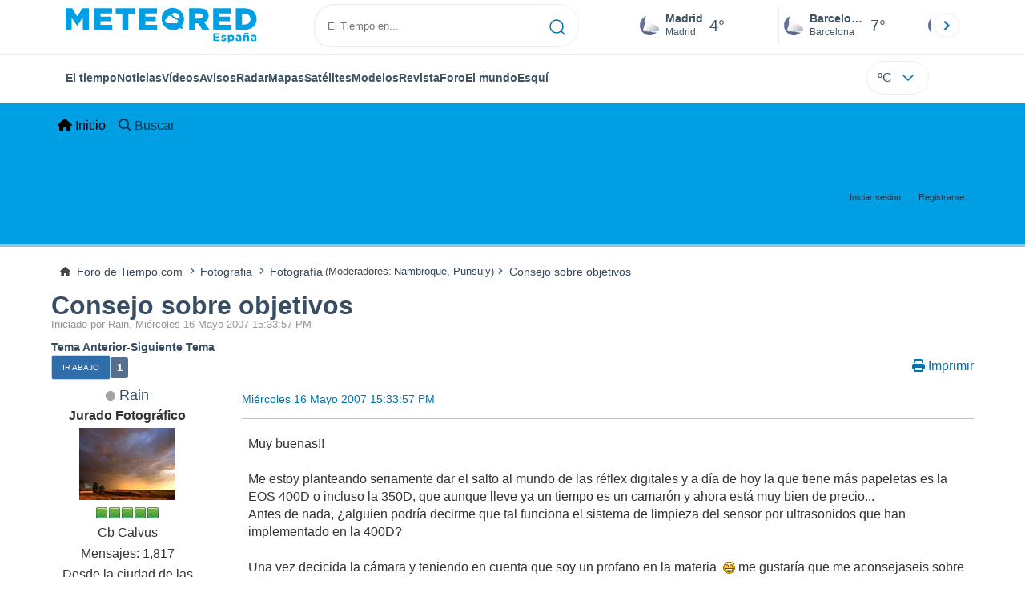

--- FILE ---
content_type: text/html; charset=UTF-8
request_url: https://foro.tiempo.com/consejo-sobre-objetivos-t70226.0.html
body_size: 11460
content:
<!DOCTYPE html>
<html lang="es-ES">
<head>
	<meta charset="UTF-8">
	<link rel="stylesheet" href="https://foro.tiempo.com/Themes/Reseller_v2.0.4/css/minified/48066df7ecb15b0225c89e38b5a31085.css?smf214_1764275936">
	<style>
	.postarea .bbc_img, .list_posts .bbc_img, .post .inner .bbc_img, form#reported_posts .bbc_img, #preview_body .bbc_img { max-width: min(100%,770px); }
	
	.postarea .bbc_img, .list_posts .bbc_img, .post .inner .bbc_img, form#reported_posts .bbc_img, #preview_body .bbc_img { max-height: 1200px; }
	
	</style>
	<script>
		var smf_theme_url = "https://foro.tiempo.com/Themes/Reseller_v2.0.4";
		var smf_default_theme_url = "https://foro.tiempo.com/Themes/default";
		var smf_images_url = "https://foro.tiempo.com/Themes/Reseller_v2.0.4/images";
		var smf_smileys_url = "https://foro.tiempo.com/Smileys";
		var smf_smiley_sets = "default,classic,ACinBlack,Android_smileys_1,bbph,BlueSmileyAnimation_2,fugue,aaron,akyhne";
		var smf_smiley_sets_default = "classic";
		var smf_avatars_url = "https://foro.tiempo.com/avatars";
		var smf_scripturl = "https://foro.tiempo.com/index.php?PHPSESSID=9b06c2c57c5d66d9666f2fd0640063d9&amp;";
		var smf_iso_case_folding = false;
		var smf_charset = "UTF-8";
		var smf_session_id = "995e57ade94f7fbba8b4674d17c59ea6";
		var smf_session_var = "c4ec000";
		var smf_member_id = 0;
		var ajax_notification_text = 'Cargando...';
		var help_popup_heading_text = '¿Estás algo perdido? Déjame explicarte:';
		var banned_text = 'Lo siento Visitante, tienes el acceso denegado a este foro!';
		var smf_txt_expand = 'Expandir';
		var smf_txt_shrink = 'Encoger';
		var smf_collapseAlt = 'Ocultar';
		var smf_expandAlt = 'Mostrar';
		var smf_quote_expand = false;
		var allow_xhjr_credentials = false;
		var smf_theme_id = 2;
		var smf_newsfader_time = 3000;
	</script>
	<script src="https://ajax.googleapis.com/ajax/libs/jquery/3.6.3/jquery.min.js"></script>
	<script src="https://foro.tiempo.com/Themes/default/scripts/jquery.sceditor.bbcode.min.js?smf214_1764275936"></script>
	<script src="https://foro.tiempo.com/Themes/Reseller_v2.0.4/scripts/minified/4c150af7242a9a9e1a662276eb81ea57.js?smf214_1764275936"></script>
	<script src="https://foro.tiempo.com/Themes/Reseller_v2.0.4/scripts/minified/5429b61b45423755b349d23c976a3d71.js?smf214_1764275936" defer></script>
	<script>
		var smf_smileys_url = 'https://foro.tiempo.com/Smileys/classic';
		var bbc_quote_from = 'Cita de';
		var bbc_quote = 'Citar';
		var bbc_search_on = 'en';
	var smf_you_sure ='¿Estás seguro de que quieres hacerlo?';
	</script>
    <link rel="icon" sizes="512x512" href="https://www.tiempo.com/img/icon/icon.png">
    <link rel="stylesheet" type="text/css" href="https://www.tiempo.com/css/v3/pc/sect/pages/foro/estilos.css" media="all" />
    <script type="text/javascript" src="https://www.tiempo.com/js/bundle/foro_v18_pc.js"></script>
	<title>Consejo sobre objetivos</title>
	<meta name="viewport" content="width=device-width, initial-scale=1">
	<meta property="og:site_name" content="Foro de Tiempo.com">
	<meta property="og:title" content="Consejo sobre objetivos">
	<meta property="og:url" content="https://foro.tiempo.com/consejo-sobre-objetivos-t70226.0.html">
	<meta property="og:description" content="Consejo sobre objetivos">
	<meta name="description" content="Consejo sobre objetivos">
	<meta name="theme-color" content="#000000">
	<link rel="canonical" href="https://foro.tiempo.com/consejo-sobre-objetivos-t70226.0.html">
	<link rel="help" href="https://foro.tiempo.com/index.php?PHPSESSID=9b06c2c57c5d66d9666f2fd0640063d9&amp;action=help">
	<link rel="contents" href="https://foro.tiempo.com/index.php?PHPSESSID=9b06c2c57c5d66d9666f2fd0640063d9&amp;">
	<link rel="search" href="https://foro.tiempo.com/index.php?PHPSESSID=9b06c2c57c5d66d9666f2fd0640063d9&amp;action=search">
	<link rel="alternate" type="application/rss+xml" title="Foro de Tiempo.com - RSS" href="https://foro.tiempo.com/index.php?PHPSESSID=9b06c2c57c5d66d9666f2fd0640063d9&amp;action=.xml;type=rss2;board=11">
	<link rel="alternate" type="application/atom+xml" title="Foro de Tiempo.com - Atom" href="https://foro.tiempo.com/index.php?PHPSESSID=9b06c2c57c5d66d9666f2fd0640063d9&amp;action=.xml;type=atom;board=11">
	<link rel="" href="https://foro.tiempo.com/fotografia-b11.0/"><style>.vv_special { display:none; }</style>
</head>
<body id="chrome" class="action_messageindex board_11">
<div id="footerfix"><header class="header" id="cabecera">
    <div class="line">
       <div class="container menu flex-r">
                <a class="header-logo" href="https://www.tiempo.com/" title="tiempo.com"><img class="type es" fetchpriority="high" src="https://www.tiempo.com/css/v3/svgs/logos/es.svg" alt="tiempo.com" width="" height=""></a>
                <div id="capaBuscador">
                    <form id="buscador" class="buscador">
                        <input id="search_pc" type="text" placeholder="El Tiempo en..." value="" autocomplete="off" tabindex="0">
                        <button type="button" aria-label="Searcher">
                            <svg xmlns="http://www.w3.org/2000/svg" width="20" height="20" fill="none"><path stroke="#0074AD" stroke-linecap="round" stroke-linejoin="round" stroke-width="1.5" d="m19 19-4.35-4.35M17 9c0 4.4183-3.5817 8-8 8s-8-3.5817-8-8 3.5817-8 8-8 8 3.5817 8 8Z"/></svg>                    </button>
                    </form>
                </div>

                <div class="ciudades-seleccionadas">
                    <span id="fav-carrusel-izq" class="icon arrow fav-carrusel-izq">
                        <svg xmlns="http://www.w3.org/2000/svg" width="24" height="24" fill="none"><g clip-path="url(#a)"><path fill="#0074AD" d="m13.9999 18 1.41-1.41-4.58-4.59 4.58-4.59-1.41-1.41-6 6 6 6Z"/></g><defs><clipPath id="a"><path fill="#fff" d="M24 24H0V0h24z"/></clipPath></defs></svg>
                    </span>
                    <span id="fav-carrusel-der" class="icon arrow fav-carrusel-der">
                            <svg xmlns="http://www.w3.org/2000/svg" width="24" height="24" fill="none"><g clip-path="url(#a)"><path fill="#0074AD" d="m10.0001 6-1.41 1.41L13.17 12l-4.58 4.59L10 18l6-6-6-6Z"/></g><defs><clipPath id="a"><path fill="#fff" d="M0 0h24v24H0z"/></clipPath></defs></svg>

                    </span>

                    <ul class="favoritos">
                                            </ul>
                </div>
            </div>
    </div>
    <div class="line">
     <div class="container navegacion flex-r">
            <nav class="nav center">
                <ul class="text-princ center blurred">
                    <li>
                        <a href="https://www.tiempo.com/" class="elemento-navegacion activo">El tiempo</a>
                    </li>

                                            <li>
                           <a href="https://www.tiempo.com/noticias/" class="elemento-navegacion ">Noticias</a>
                        </li>
                                                                <li>
                           <a href="https://www.tiempo.com/videos/" class="elemento-navegacion ">Vídeos</a>
                        </li>
                                                                <li>
                            <a href="https://www.tiempo.com/avisos-meteorologicos/" class="elemento-navegacion liA"><span id="alertLink">Avisos</span><span id="al-badge"></span></a>
                        </li>
                    
                                            <li>
                            <a href="https://www.tiempo.com/radar-espana-reflect.html" class="elemento-navegacion ">Radar</a>
                        </li>
                                        <li>
                        <a href="https://www.tiempo.com/mapas-meteorologicos/" class="elemento-navegacion ">Mapas</a>
                    </li>
                    <li>
                        <a href="https://www.tiempo.com/satelites/" class="elemento-navegacion liA"><span id="hurricanLink">Satélites</span><span id="hurr-badge"></span></a>
                    </li>
                    <li>
                        <a href="https://www.tiempo.com/modelos/" class="elemento-navegacion ">Modelos</a>
                    </li>

                                            <li>
                            <a href="https://www.tiempo.com/ram/" class="elemento-navegacion ">Revista</a>
                        </li>
                                                                <li>
                            <a href="https://foro.tiempo.com/" class="elemento-navegacion">Foro</a>
                        </li>
                                        <li>
                        <a href="https://www.tiempo.com/mundo.htm" class="elemento-navegacion ">El mundo</a>
                    </li>
                                        <li>
                        <a href="https://www.tiempo.com/esqui/" class="elemento-navegacion ">Esquí</a>
                    </li>
                                    </ul>

            </nav>
          <input class="unidades" id="unidades" type="checkbox">
          <label id="buttonSetting" for="unidades" class="with-login">
                    <span class="uTemp">ºC</span>
                    <span class="arrow"><svg xmlns="http://www.w3.org/2000/svg" width="24" height="24" fill="none"><path stroke="#0074AD" stroke-linecap="round" stroke-linejoin="round" stroke-width="1.5" d="m6 9 6 6 6-6"/></svg></span>
          </label>

                      <a class="login" id="loginUser"></a>
                 </div>
    </div>
</header>

<style>                     
             .row>*{width: unset;}
             .row {--bs-gutter-x: -0.5rem;}  
        </style>
	<nav id="mainNav" class="navbar navbar-expand-lg" aria-label="Menú Principal">
		<div class="content-wrapper">
			<span class="d-lg-none">
				<a class="navbar-brand" href="https://foro.tiempo.com/index.php?PHPSESSID=9b06c2c57c5d66d9666f2fd0640063d9&amp;">Menú Principal</a>
			</span>
			<button class="navbar-toggler" type="button" data-bs-toggle="collapse" data-bs-target="#mainNavbar" aria-controls="mainNavbar" aria-expanded="false" aria-label="Toggle Menu">
				<i class="fa-solid fa-bars"></i>
			</button>
			<div class="collapse navbar-collapse" id="mainNavbar">
				<ul class="navbar-nav">
					<li class="nav-item button_home">
						<a class="nav-link active" aria-current="page" href="https://foro.tiempo.com/index.php?PHPSESSID=9b06c2c57c5d66d9666f2fd0640063d9&amp;">
							<span class="main_icons home"></span>
							<span class="textmenu">
								Inicio
							</span>
							
						</a>
					</li>
					<li class="nav-item button_search">
						<a class="nav-link" href="https://foro.tiempo.com/index.php?PHPSESSID=9b06c2c57c5d66d9666f2fd0640063d9&amp;action=search">
							<span class="main_icons search"></span>
							<span class="textmenu">
								Buscar
							</span>
							
						</a>
					</li>
				</ul><!-- .navbar-nav -->
			</div>
		</div>
	</nav>
	<header id="header">
		<div class="content-wrapper">
			<h1 class="forumtitle">
				
			</h1>
		<div class="user_panel">
			<ul id="top_info">
				<li class="button_login">
					<a href="https://foro.tiempo.com/index.php?PHPSESSID=9b06c2c57c5d66d9666f2fd0640063d9&amp;action=login" class="" onclick="return reqOverlayDiv(this.href, 'Iniciar sesión', 'login');" title="Iniciar sesión">
						<span class="text-label">Iniciar sesión</span>
					</a>
				</li>
				<li class="button_signup">
					<a href="https://foro.tiempo.com/index.php?PHPSESSID=9b06c2c57c5d66d9666f2fd0640063d9&amp;action=signup" class="open" title="Registrarse">
						<span class="text-label">Registrarse</span>
					</a>
				</li>
			</ul>
			</div>
		</div><!-- .content-wrapper -->
	</header><!-- header -->
		<nav aria-label="Breadcrumb" class="navigate_section">
			<div class="content-wrapper">
				<ul>
					<li>
						<a href="https://foro.tiempo.com/index.php?PHPSESSID=9b06c2c57c5d66d9666f2fd0640063d9&amp;"><span>Foro de Tiempo.com</span></a>
					</li>
					<li>
						<span class="dividers"><i class="fa-solid fa-angle-right"></i></span>
						<a href="https://foro.tiempo.com/index.php?PHPSESSID=9b06c2c57c5d66d9666f2fd0640063d9&amp;#c8"><span>Fotografia</span></a>
					</li>
					<li>
						<span class="dividers"><i class="fa-solid fa-angle-right"></i></span>
						<a href="https://foro.tiempo.com/fotografia-b11.0/"><span>Fotografía</span></a> <span class="board_moderators">(Moderadores: <a href="https://foro.tiempo.com/index.php?PHPSESSID=9b06c2c57c5d66d9666f2fd0640063d9&amp;action=profile;u=597" title="Moderador del Foro">Nambroque</a>, <a href="https://foro.tiempo.com/index.php?PHPSESSID=9b06c2c57c5d66d9666f2fd0640063d9&amp;action=profile;u=3438" title="Moderador del Foro">Punsuly</a>)</span>
					</li>
					<li class="last">
						<span class="dividers"><i class="fa-solid fa-angle-right"></i></span>
						<a href="https://foro.tiempo.com/consejo-sobre-objetivos-t70226.0.html"><span>Consejo sobre objetivos</span></a>
					</li>
				</ul>
			</div>
		</nav><!-- .navigate_section -->
	<div class="content-wrapper">
		<div id="content_section">
			<div id="main_content_section">
		<div id="display_head">
			<h2 class="display_title">
		    	<span id="top_subject"><a href="https://foro.tiempo.com/consejo-sobre-objetivos-t70226.0.html">Consejo sobre objetivos</a></span>
			</h2>
			<p>Iniciado por Rain, Miércoles 16 Mayo 2007 15:33:57 PM</p>
			<span class="nextlinks"><a href="https://foro.tiempo.com/consejo-sobre-objetivos-t70226.0.html;prev_next=prev#new">Tema anterior</a> - <a href="https://foro.tiempo.com/consejo-sobre-objetivos-t70226.0.html;prev_next=next#new">Siguiente tema</a></span>
		</div><!-- #display_head -->
		
		<div class="pagesection top">
			<div class="pagelinks floatleft">
				<a href="#bot" class="button">Ir Abajo</a>
				<span class="pagination_container"><span class="pages">Páginas</span><span class="current_page">1</span> </span>
			</div>
			
		<ul class="buttonlist floatright">
			
			<li><a class="button_item_print" href="https://foro.tiempo.com/index.php?PHPSESSID=9b06c2c57c5d66d9666f2fd0640063d9&amp;action=printpage;topic=70226.0" rel="nofollow" aria-label="Imprimir" title="Imprimir">
					<span class="main_icons print"></span>
					<span class="text-label">Imprimir</span></a>
			</li>
		</ul>
		<div class="mobile_buttons floatright">
			<a class="button mobile_act">Acciones del Usuario</a>
			
		</div>
		</div>
		<div id="forumposts">
			<form action="https://foro.tiempo.com/index.php?PHPSESSID=9b06c2c57c5d66d9666f2fd0640063d9&amp;action=quickmod2;topic=70226.0" method="post" accept-charset="UTF-8" name="quickModForm" id="quickModForm" onsubmit="return oQuickModify.bInEditMode ? oQuickModify.modifySave('995e57ade94f7fbba8b4674d17c59ea6', 'c4ec000') : false">
				<div id="msg1405472">
					
					<div class="post_container">
						<div class="poster">
							<h4>
								<span class="off" title="Desconectado"></span>
								<a href="https://foro.tiempo.com/index.php?PHPSESSID=9b06c2c57c5d66d9666f2fd0640063d9&amp;action=profile;u=5078" title="Ver el perfil de Rain">Rain</a>
							</h4>
							<div class="membergroup">Jurado Fotográfico</div>
							<div class="avatar">
									<a href="https://foro.tiempo.com/index.php?PHPSESSID=9b06c2c57c5d66d9666f2fd0640063d9&amp;action=profile;u=5078"><img class="avatar" src="https://foro.tiempo.com/fotos/avatar_5078_1476294527.jpg" alt=""></a>
							</div>
							<div class="icons"><img src="https://foro.tiempo.com/Themes/Reseller_v2.0.4/images/membericons/iconmod.png" alt="*"><img src="https://foro.tiempo.com/Themes/Reseller_v2.0.4/images/membericons/iconmod.png" alt="*"><img src="https://foro.tiempo.com/Themes/Reseller_v2.0.4/images/membericons/iconmod.png" alt="*"><img src="https://foro.tiempo.com/Themes/Reseller_v2.0.4/images/membericons/iconmod.png" alt="*"><img src="https://foro.tiempo.com/Themes/Reseller_v2.0.4/images/membericons/iconmod.png" alt="*"></div>
							<div class="postgroup">Cb Calvus</div>
							<div class="postcount">Mensajes: 1,817</div>
							<div class="blurb">Desde la ciudad de las palmeras</div>
							<ol class="im_icons">
								<li class="custom cust_gender"><span class=" main_icons gender_0" title="Varón"></span></li>
							</ol>
							<div class="custom cust_loca">Ubicación: Elche</div>
							<div class="poster_ip">En línea</div>
						</div><!-- .poster -->
						<div class="postarea windowbg">
							<div class="keyinfo">
								<div id="subject_1405472" class="subject_title subject_hidden">
									<a href="https://foro.tiempo.com/index.php?PHPSESSID=9b06c2c57c5d66d9666f2fd0640063d9&amp;msg=1405472" rel="nofollow">Consejo sobre objetivos</a>
								</div>
								<div class="postinfo">
									<span class="messageicon"  style="position: absolute; z-index: -1;">
									<span class="date smalltext">
										<a href="https://foro.tiempo.com/index.php?PHPSESSID=9b06c2c57c5d66d9666f2fd0640063d9&amp;msg=1405472" rel="nofollow" title="Consejo sobre objetivos">Miércoles 16 Mayo 2007 15:33:57 PM</a>
									</span>
									<span class="smalltext modified" id="modified_1405472">
									</span>
							</div>
							
							<div id="msg_1405472_quick_mod"></div>
						</div><!-- .keyinfo -->
							<div class="post">
								<div class="inner" data-msgid="1405472" id="msg_1405472">
									Muy buenas!!<br /><br />Me estoy planteando seriamente dar el salto al mundo de las réflex digitales y a día de hoy la que tiene más papeletas es la EOS 400D o incluso la 350D, que aunque lleve ya un tiempo es un camarón y ahora está muy bien de precio...<br />Antes de nada, ¿alguien podría decirme que tal funciona el sistema de limpieza del sensor por ultrasonidos que han implementado en la 400D?<br /><br />Una vez decicida la cámara y teniendo en cuenta que soy un profano en la materia&nbsp; <img src="https://foro.tiempo.com/Smileys/classic/grin.gif" alt=";D" title="Sonreir" class="smiley"> me gustaría que me aconsejaseis sobre los objetivos que puedo ponerle.<br />De serie me vendría el 18-55 que aunque ya se que no es el mejor, ¿tiene una calidad decente? Es que he oido muchas cosas sobre este objetivo y en principio su rango focal es muy interesante.<br /><br />A parte de eso me interesaría mucho un gran angular y un tele que tampoco sea la releche, con un 200 mm o así estaría genial. En ambos casos no busco que sean los mejores del mercado, sino algo que de un resultado bueno y que no sea de los más caros, que mi economía es muy modesta&nbsp; <img src="https://foro.tiempo.com/Smileys/classic/tongue.gif" alt="&#58;P" title="Lengua" class="smiley"><br />Y por supuesto algún filtro para acompañar, fundamentalmente un polarizador y no se si alguno más....<br /><br />Por todo esto os pido consejo a los expertos&nbsp; <img src="https://foro.tiempo.com/Smileys/classic/wink.gif" alt=";&#41;" title="Guiñar" class="smiley"> A ver que me podeis aconsejar porque es una inversión bastante importante para mi y no es plan de ir a ciegas.<br /><br />Muchas gracias de antemano <img src="https://foro.tiempo.com/Smileys/classic/wink.gif" alt=";&#41;" title="Guiñar" class="smiley">
								</div>
							</div><!-- .post -->
							<div class="under_message">
							</div><!-- .under_message -->
							<div class="moderatorbar">
								<div class="signature" id="msg_1405472_signature">
									<b>Elche. Precipitación Media Anual: 238 mm</b><br /><br />Cómo están las cabezas, Manolo...!!<br /><br /><a href="http://www.flickr.com/photos/juanpablocerro/" class="bbc_link" target="_blank" rel="noopener">Mi galería en Flickr</a>
								</div>
							</div><!-- .moderatorbar -->
						</div><!-- .postarea -->
					</div><!-- .post_container -->
				</div><!-- $message[css_class] -->
				<hr class="post_separator">
				<div id="msg1405647">
					
					
					<div class="post_container">
						<div class="poster">
							<h4>
								<span class="off" title="Desconectado"></span>
								<a href="https://foro.tiempo.com/index.php?PHPSESSID=9b06c2c57c5d66d9666f2fd0640063d9&amp;action=profile;u=1298" title="Ver el perfil de Alberto Lunas">Alberto Lunas</a>
							</h4>
							<div class="membergroup">Jurado Fotográfico</div>
							<div class="avatar">
									<a href="https://foro.tiempo.com/index.php?PHPSESSID=9b06c2c57c5d66d9666f2fd0640063d9&amp;action=profile;u=1298"><img class="avatar" src="https://foro.tiempo.com/fotos/avatar_1298_1453919579.png" alt=""></a>
							</div>
							<div class="icons"><img src="https://foro.tiempo.com/Themes/Reseller_v2.0.4/images/membericons/iconmod.png" alt="*"><img src="https://foro.tiempo.com/Themes/Reseller_v2.0.4/images/membericons/iconmod.png" alt="*"><img src="https://foro.tiempo.com/Themes/Reseller_v2.0.4/images/membericons/iconmod.png" alt="*"><img src="https://foro.tiempo.com/Themes/Reseller_v2.0.4/images/membericons/iconmod.png" alt="*"><img src="https://foro.tiempo.com/Themes/Reseller_v2.0.4/images/membericons/iconmod.png" alt="*"></div>
							<div class="postgroup">Supercélula Tornádica</div>
							<div class="postcount">Mensajes: 11,407</div>
							<ol class="im_icons">
								<li class="custom cust_gender"><span class=" main_icons gender_0" title="Varón"></span></li>
							</ol>
							<div class="custom cust_loca">Ubicación: Collado Villalba (Madrid)</div>
							<div class="poster_ip">En línea</div>
						</div><!-- .poster -->
						<div class="postarea windowbg">
							<div class="keyinfo">
								<div id="subject_1405647" class="subject_title subject_hidden">
									<a href="https://foro.tiempo.com/index.php?PHPSESSID=9b06c2c57c5d66d9666f2fd0640063d9&amp;msg=1405647" rel="nofollow">Re: Consejo sobre objetivos</a>
								</div>
								<div class="postinfo">
									<span class="messageicon"  style="position: absolute; z-index: -1;">
									<span class="date smalltext">
										<a href="https://foro.tiempo.com/index.php?PHPSESSID=9b06c2c57c5d66d9666f2fd0640063d9&amp;msg=1405647" rel="nofollow" title="Respuesta nº1 - Re: Consejo sobre objetivos">Miércoles 16 Mayo 2007 20:10:39 PM</a>
									</span>
									<span class="smalltext modified" id="modified_1405647">
									</span>
							</div>
							<span class="page_number">#1</span>
							<div id="msg_1405647_quick_mod"></div>
						</div><!-- .keyinfo -->
							<div class="post">
								<div class="inner" data-msgid="1405647" id="msg_1405647">
									Entre la 400D y la 350D yo me cogeria ésta última, ya que las diferencas fundamentales con la 400D es que tiene dos megapixeles menos, algo que no vas a notar a no ser que hagas ampliaciones muy grandes, y la otra diferemncia, es la limpieza del sensor, que no tiene en la 350D. Sobre la limieza del sensor de la 400D la verdad es que no está muy logrado, o al menos es la menos eficiente de entre las 4 marcas que la incorporan.<br /><br />la diferencia de precio entre la 350D y la 400D, por ejemplo 200 euros, pues esa diferencia la empleas para el zoom por ejemplo. Si tenias pensado compratte un zoom de 200-300 euros, pues ahora te podrás comprar uno de 400 o 500 euros. Aparte de que la diferencia de calidad corresponde en mayor parte a la optica, los objetivos apenas caducan, y los cuerpos si. <br /><br />
								</div>
							</div><!-- .post -->
							<div class="under_message">
							</div><!-- .under_message -->
							<div class="moderatorbar">
								<div class="signature" id="msg_1405647_signature">
									<marquee><span style="font-size: 12pt;" class="bbc_size"><span style="color: red;" class="bbc_color"><b>MIS MEJORES FOTOGRAFÍAS METEOROLÓGICAS</b></span></span></marquee><span style="color: red;" class="bbc_color"><b>Del 2003 al 2007</b></span> <a href="http://foro.tiempo.com/index.php/topic,82717.0.html" class="bbc_link" target="_blank" rel="noopener">http://foro.tiempo.com/index.php/topic,82717.0.html</a><br /><span style="color: red;" class="bbc_color"><b>2008</b></span> <a href="http://foro.tiempo.com/index.php/topic,98788.0.html" class="bbc_link" target="_blank" rel="noopener">http://foro.tiempo.com/index.php/topic,98788.0.html</a><br /><span style="color: red;" class="bbc_color"><b>2009</b></span> <a href="http://foro.tiempo.com/index.php/topic,112998.0.html" class="bbc_link" target="_blank" rel="noopener">http://foro.tiempo.com/index.php/topic,112998.0.html</a><br /><span style="color: red;" class="bbc_color"><b>2010</b></span> <a href="http://foro.tiempo.com/index.php/topic,128132.0.html" class="bbc_link" target="_blank" rel="noopener">http://foro.tiempo.com/index.php/topic,128132.0.html</a><br />Desde Collado Villalba (Madrid) 917 msnm.
								</div>
							</div><!-- .moderatorbar -->
						</div><!-- .postarea -->
					</div><!-- .post_container -->
				</div><!-- $message[css_class] -->
				<hr class="post_separator">
				<div id="msg1405663">
					
					
					<div class="post_container">
						<div class="poster">
							<h4>
								<span class="off" title="Desconectado"></span>
								<a href="https://foro.tiempo.com/index.php?PHPSESSID=9b06c2c57c5d66d9666f2fd0640063d9&amp;action=profile;u=72" title="Ver el perfil de pinsapo">pinsapo</a>
							</h4>
							<div class="avatar">
									<a href="https://foro.tiempo.com/index.php?PHPSESSID=9b06c2c57c5d66d9666f2fd0640063d9&amp;action=profile;u=72"><img class="avatar" src="https://foro.tiempo.com/fotos/avatar_72.jpg" alt=""></a>
							</div>
							<div class="icons"><img src="https://foro.tiempo.com/Themes/Reseller_v2.0.4/images/membericons/icon.png" alt="*"><img src="https://foro.tiempo.com/Themes/Reseller_v2.0.4/images/membericons/icon.png" alt="*"><img src="https://foro.tiempo.com/Themes/Reseller_v2.0.4/images/membericons/icon.png" alt="*"><img src="https://foro.tiempo.com/Themes/Reseller_v2.0.4/images/membericons/icon.png" alt="*"><img src="https://foro.tiempo.com/Themes/Reseller_v2.0.4/images/membericons/icon.png" alt="*"></div>
							<div class="postgroup">Cb Incus</div>
							<div class="postcount">Mensajes: 4,632</div>
							<div class="poster_ip">En línea</div>
						</div><!-- .poster -->
						<div class="postarea windowbg">
							<div class="keyinfo">
								<div id="subject_1405663" class="subject_title subject_hidden">
									<a href="https://foro.tiempo.com/index.php?PHPSESSID=9b06c2c57c5d66d9666f2fd0640063d9&amp;msg=1405663" rel="nofollow">Re: Consejo sobre objetivos</a>
								</div>
								<div class="postinfo">
									<span class="messageicon"  style="position: absolute; z-index: -1;">
									<span class="date smalltext">
										<a href="https://foro.tiempo.com/index.php?PHPSESSID=9b06c2c57c5d66d9666f2fd0640063d9&amp;msg=1405663" rel="nofollow" title="Respuesta nº2 - Re: Consejo sobre objetivos">Miércoles 16 Mayo 2007 20:28:34 PM</a>
									</span>
									<span class="smalltext modified" id="modified_1405663">
									</span>
							</div>
							<span class="page_number">#2</span>
							<div id="msg_1405663_quick_mod"></div>
						</div><!-- .keyinfo -->
							<div class="post">
								<div class="inner" data-msgid="1405663" id="msg_1405663">
									Ya sabes que yo tengo una ya &quot;vieja&quot; 20D, si consideramos como avanza todo esto&nbsp; <img src="https://foro.tiempo.com/Smileys/classic/smiley_crazy.gif" alt="&#58;crazy&#58;" title="tas pirao" class="smiley"><br />Cada día estoy más contento de ella. Con respecto a los objetivos, intenta, si puedes y aunque sea poco a poco, ir pillándote los que realmente merezcan la pena, es una inversión a largo plazo. Yo tengo los siguientes, aunque sé que podría haber comprado otros quizás más ventajosos:<br /><br />- Canon 18-55: el que llevaba la cámara, a mi me gusta.<br /><br />- Tamron 11-18: para mi imprescindible un angular extremo para fotos de cielos. Mira otras marcas, creo que hay mejores que éste por similares precios.<br /><br />- Canon 24-105: un pata negra que me costó 1000 euros, pero que es una maravilla; con estabilizador de imagen.<br /><br />- Canon 70-300: también con estabilizador de imagen, pero no tan bueno como el anterior.<br /><br />- Canon 100mm macro: una maravilla.<br /><br />- Filtros: UV (más que nada para proteger la lente), polarizadores (imprescindible para el cielo), y si te interesa el paisaje mucho: degradados neutros. Los B+W son carísimos, pero son los mejores, yo tengo de varias marcas.<br /><br />- Trípode: Yo tengo uno que combina robustez y ligereza, y tiene la columna central que puedes ponerla en horizontal, algo muy bueno para fotos macro de flora, es el Manfrotto 190 PRO-B (lo de B es porque es negro, creo). Lo acompaño de una rótula de joistick que son muy rápidas para apuntar a los cielos sin contemplaciones, y soportan perfectamente objetivos normales de peso.<br /><br />- Y por supuesto ganas de hacer fotos y de aprender con una réflex lo que nunca aprenderías con una compacta.<br /><br />Un saludo&nbsp; <img src="https://foro.tiempo.com/Smileys/classic/wink.gif" alt=";&#41;" title="Guiñar" class="smiley">.<br /><br />
								</div>
							</div><!-- .post -->
							<div class="under_message">
							</div><!-- .under_message -->
							<div class="moderatorbar">
							</div><!-- .moderatorbar -->
						</div><!-- .postarea -->
					</div><!-- .post_container -->
				</div><!-- $message[css_class] -->
				<hr class="post_separator">
				<div id="msg1407456">
					
					
					<div class="post_container">
						<div class="poster">
							<h4>
								<span class="off" title="Desconectado"></span>
								<a href="https://foro.tiempo.com/index.php?PHPSESSID=9b06c2c57c5d66d9666f2fd0640063d9&amp;action=profile;u=5078" title="Ver el perfil de Rain">Rain</a>
							</h4>
							<div class="membergroup">Jurado Fotográfico</div>
							<div class="avatar">
									<a href="https://foro.tiempo.com/index.php?PHPSESSID=9b06c2c57c5d66d9666f2fd0640063d9&amp;action=profile;u=5078"><img class="avatar" src="https://foro.tiempo.com/fotos/avatar_5078_1476294527.jpg" alt=""></a>
							</div>
							<div class="icons"><img src="https://foro.tiempo.com/Themes/Reseller_v2.0.4/images/membericons/iconmod.png" alt="*"><img src="https://foro.tiempo.com/Themes/Reseller_v2.0.4/images/membericons/iconmod.png" alt="*"><img src="https://foro.tiempo.com/Themes/Reseller_v2.0.4/images/membericons/iconmod.png" alt="*"><img src="https://foro.tiempo.com/Themes/Reseller_v2.0.4/images/membericons/iconmod.png" alt="*"><img src="https://foro.tiempo.com/Themes/Reseller_v2.0.4/images/membericons/iconmod.png" alt="*"></div>
							<div class="postgroup">Cb Calvus</div>
							<div class="postcount">Mensajes: 1,817</div>
							<div class="blurb">Desde la ciudad de las palmeras</div>
							<ol class="im_icons">
								<li class="custom cust_gender"><span class=" main_icons gender_0" title="Varón"></span></li>
							</ol>
							<div class="custom cust_loca">Ubicación: Elche</div>
							<div class="poster_ip">En línea</div>
						</div><!-- .poster -->
						<div class="postarea windowbg">
							<div class="keyinfo">
								<div id="subject_1407456" class="subject_title subject_hidden">
									<a href="https://foro.tiempo.com/index.php?PHPSESSID=9b06c2c57c5d66d9666f2fd0640063d9&amp;msg=1407456" rel="nofollow">Re: Consejo sobre objetivos</a>
								</div>
								<div class="postinfo">
									<span class="messageicon"  style="position: absolute; z-index: -1;">
									<span class="date smalltext">
										<a href="https://foro.tiempo.com/index.php?PHPSESSID=9b06c2c57c5d66d9666f2fd0640063d9&amp;msg=1407456" rel="nofollow" title="Respuesta nº3 - Re: Consejo sobre objetivos">Sábado 19 Mayo 2007 13:12:20 PM</a>
									</span>
									<span class="smalltext modified" id="modified_1407456">
									</span>
							</div>
							<span class="page_number">#3</span>
							<div id="msg_1407456_quick_mod"></div>
						</div><!-- .keyinfo -->
							<div class="post">
								<div class="inner" data-msgid="1407456" id="msg_1407456">
									Muchas gracias por vuestras aportaciones, en serio, me vienen muy bien&nbsp; <img src="https://foro.tiempo.com/Smileys/classic/wink.gif" alt=";&#41;" title="Guiñar" class="smiley"><br /><br />Pinsapo, eso es dar información y lo demás son tonterías&nbsp; <img src="https://foro.tiempo.com/Smileys/classic/grin.gif" alt=";D" title="Sonreir" class="smiley"><br /><br />He seguido mirando y he visto que un tele aceptable por unos 200-300 euros se puede conseguir, pero el gran angular se dispara, todos los que he visto del rango 11-18 aprox son muy caros, de 600 euros para arriba, un poco complicado para comprarlo todo de una tacada....Aunque con el tiempo caerá&nbsp; <img src="https://foro.tiempo.com/Smileys/classic/grin.gif" alt=";D" title="Sonreir" class="smiley"><br /><br />La 350D la tienen ahora en El Corte Inglés por 600 euros con el objetivo 18-55, lo que me parece un precio cojonudo. Vale que no tiene el sistema de limpieza, pero creo que con la diferencia de precio que hay respecto a la 400D me da para mandarla a limpiar varias veces&nbsp; <img src="https://foro.tiempo.com/Smileys/classic/grin.gif" alt=";D" title="Sonreir" class="smiley"><br /><br />La gran duda que tengo ahora (esto va a acabar conmigo) es entre CANON y la Olympus E-400. La Olympus cuesta unos 800 euros y algo, pero viene con dos objetivos que según dicen están bastante bien y son mejores que los que vienen en el kit de CANON, lo cual me permitiría tener algo decente hasta que me pueda comprar objetivos mejores....<br /><br />Respecto a los filtros, polarizador y UV, alguna marca o modelo recomendado?? La idea ya sabeis cual es, conseguir cielos con unos tonos espectaculares&nbsp; <img src="https://foro.tiempo.com/Smileys/classic/grin.gif" alt=";D" title="Sonreir" class="smiley">
								</div>
							</div><!-- .post -->
							<div class="under_message">
							</div><!-- .under_message -->
							<div class="moderatorbar">
								<div class="signature" id="msg_1407456_signature">
									<b>Elche. Precipitación Media Anual: 238 mm</b><br /><br />Cómo están las cabezas, Manolo...!!<br /><br /><a href="http://www.flickr.com/photos/juanpablocerro/" class="bbc_link" target="_blank" rel="noopener">Mi galería en Flickr</a>
								</div>
							</div><!-- .moderatorbar -->
						</div><!-- .postarea -->
					</div><!-- .post_container -->
				</div><!-- $message[css_class] -->
				<hr class="post_separator">
				<div id="msg1407590">
					
					
					<div class="post_container">
						<div class="poster">
							<h4>
								<span class="off" title="Desconectado"></span>
								<a href="https://foro.tiempo.com/index.php?PHPSESSID=9b06c2c57c5d66d9666f2fd0640063d9&amp;action=profile;u=1298" title="Ver el perfil de Alberto Lunas">Alberto Lunas</a>
							</h4>
							<div class="membergroup">Jurado Fotográfico</div>
							<div class="avatar">
									<a href="https://foro.tiempo.com/index.php?PHPSESSID=9b06c2c57c5d66d9666f2fd0640063d9&amp;action=profile;u=1298"><img class="avatar" src="https://foro.tiempo.com/fotos/avatar_1298_1453919579.png" alt=""></a>
							</div>
							<div class="icons"><img src="https://foro.tiempo.com/Themes/Reseller_v2.0.4/images/membericons/iconmod.png" alt="*"><img src="https://foro.tiempo.com/Themes/Reseller_v2.0.4/images/membericons/iconmod.png" alt="*"><img src="https://foro.tiempo.com/Themes/Reseller_v2.0.4/images/membericons/iconmod.png" alt="*"><img src="https://foro.tiempo.com/Themes/Reseller_v2.0.4/images/membericons/iconmod.png" alt="*"><img src="https://foro.tiempo.com/Themes/Reseller_v2.0.4/images/membericons/iconmod.png" alt="*"></div>
							<div class="postgroup">Supercélula Tornádica</div>
							<div class="postcount">Mensajes: 11,407</div>
							<ol class="im_icons">
								<li class="custom cust_gender"><span class=" main_icons gender_0" title="Varón"></span></li>
							</ol>
							<div class="custom cust_loca">Ubicación: Collado Villalba (Madrid)</div>
							<div class="poster_ip">En línea</div>
						</div><!-- .poster -->
						<div class="postarea windowbg">
							<div class="keyinfo">
								<div id="subject_1407590" class="subject_title subject_hidden">
									<a href="https://foro.tiempo.com/index.php?PHPSESSID=9b06c2c57c5d66d9666f2fd0640063d9&amp;msg=1407590" rel="nofollow">Re: Consejo sobre objetivos</a>
								</div>
								<div class="postinfo">
									<span class="messageicon"  style="position: absolute; z-index: -1;">
									<span class="date smalltext">
										<a href="https://foro.tiempo.com/index.php?PHPSESSID=9b06c2c57c5d66d9666f2fd0640063d9&amp;msg=1407590" rel="nofollow" title="Respuesta nº4 - Re: Consejo sobre objetivos">Sábado 19 Mayo 2007 17:10:28 PM</a>
									</span>
									<span class="smalltext modified" id="modified_1407590">
									</span>
							</div>
							<span class="page_number">#4</span>
							<div id="msg_1407590_quick_mod"></div>
						</div><!-- .keyinfo -->
							<div class="post">
								<div class="inner" data-msgid="1407590" id="msg_1407590">
									<blockquote class="bbc_standard_quote"><cite><a href="https://foro.tiempo.com/consejo-sobre-objetivos-t70226.html-msg1407456#msg1407456">Cita de: _Rain_ en Sábado 19 Mayo 2007 13:12:20 PM</a></cite><br /><br />La gran duda que tengo ahora (esto va a acabar conmigo) es entre CANON y la Olympus E-400.<br /></blockquote><br />Si piensas en la Olys, esas lentes del kit son de los mejor dentro de lo básico, pero la E-400 no me gusta, es muy pequeña para ser una reflex y la ergonomía no es nada buena. Antes preferiría la E500 o la E-330 por el live view, y encima mas barato estos kits que la de la E-400.
								</div>
							</div><!-- .post -->
							<div class="under_message">
							</div><!-- .under_message -->
							<div class="moderatorbar">
								<div class="signature" id="msg_1407590_signature">
									<marquee><span style="font-size: 12pt;" class="bbc_size"><span style="color: red;" class="bbc_color"><b>MIS MEJORES FOTOGRAFÍAS METEOROLÓGICAS</b></span></span></marquee><span style="color: red;" class="bbc_color"><b>Del 2003 al 2007</b></span> <a href="http://foro.tiempo.com/index.php/topic,82717.0.html" class="bbc_link" target="_blank" rel="noopener">http://foro.tiempo.com/index.php/topic,82717.0.html</a><br /><span style="color: red;" class="bbc_color"><b>2008</b></span> <a href="http://foro.tiempo.com/index.php/topic,98788.0.html" class="bbc_link" target="_blank" rel="noopener">http://foro.tiempo.com/index.php/topic,98788.0.html</a><br /><span style="color: red;" class="bbc_color"><b>2009</b></span> <a href="http://foro.tiempo.com/index.php/topic,112998.0.html" class="bbc_link" target="_blank" rel="noopener">http://foro.tiempo.com/index.php/topic,112998.0.html</a><br /><span style="color: red;" class="bbc_color"><b>2010</b></span> <a href="http://foro.tiempo.com/index.php/topic,128132.0.html" class="bbc_link" target="_blank" rel="noopener">http://foro.tiempo.com/index.php/topic,128132.0.html</a><br />Desde Collado Villalba (Madrid) 917 msnm.
								</div>
							</div><!-- .moderatorbar -->
						</div><!-- .postarea -->
					</div><!-- .post_container -->
				</div><!-- $message[css_class] -->
				<hr class="post_separator">
				<div id="msg1407599">
					
					
					<div class="post_container">
						<div class="poster">
							<h4>
								<span class="off" title="Desconectado"></span>
								<a href="https://foro.tiempo.com/index.php?PHPSESSID=9b06c2c57c5d66d9666f2fd0640063d9&amp;action=profile;u=5078" title="Ver el perfil de Rain">Rain</a>
							</h4>
							<div class="membergroup">Jurado Fotográfico</div>
							<div class="avatar">
									<a href="https://foro.tiempo.com/index.php?PHPSESSID=9b06c2c57c5d66d9666f2fd0640063d9&amp;action=profile;u=5078"><img class="avatar" src="https://foro.tiempo.com/fotos/avatar_5078_1476294527.jpg" alt=""></a>
							</div>
							<div class="icons"><img src="https://foro.tiempo.com/Themes/Reseller_v2.0.4/images/membericons/iconmod.png" alt="*"><img src="https://foro.tiempo.com/Themes/Reseller_v2.0.4/images/membericons/iconmod.png" alt="*"><img src="https://foro.tiempo.com/Themes/Reseller_v2.0.4/images/membericons/iconmod.png" alt="*"><img src="https://foro.tiempo.com/Themes/Reseller_v2.0.4/images/membericons/iconmod.png" alt="*"><img src="https://foro.tiempo.com/Themes/Reseller_v2.0.4/images/membericons/iconmod.png" alt="*"></div>
							<div class="postgroup">Cb Calvus</div>
							<div class="postcount">Mensajes: 1,817</div>
							<div class="blurb">Desde la ciudad de las palmeras</div>
							<ol class="im_icons">
								<li class="custom cust_gender"><span class=" main_icons gender_0" title="Varón"></span></li>
							</ol>
							<div class="custom cust_loca">Ubicación: Elche</div>
							<div class="poster_ip">En línea</div>
						</div><!-- .poster -->
						<div class="postarea windowbg">
							<div class="keyinfo">
								<div id="subject_1407599" class="subject_title subject_hidden">
									<a href="https://foro.tiempo.com/index.php?PHPSESSID=9b06c2c57c5d66d9666f2fd0640063d9&amp;msg=1407599" rel="nofollow">Re: Consejo sobre objetivos</a>
								</div>
								<div class="postinfo">
									<span class="messageicon"  style="position: absolute; z-index: -1;">
									<span class="date smalltext">
										<a href="https://foro.tiempo.com/index.php?PHPSESSID=9b06c2c57c5d66d9666f2fd0640063d9&amp;msg=1407599" rel="nofollow" title="Respuesta nº5 - Re: Consejo sobre objetivos">Sábado 19 Mayo 2007 17:20:57 PM</a>
									</span>
									<span class="smalltext modified" id="modified_1407599">
									</span>
							</div>
							<span class="page_number">#5</span>
							<div id="msg_1407599_quick_mod"></div>
						</div><!-- .keyinfo -->
							<div class="post">
								<div class="inner" data-msgid="1407599" id="msg_1407599">
									<blockquote class="bbc_standard_quote"><cite><a href="https://foro.tiempo.com/consejo-sobre-objetivos-t70226.html-msg1407590#msg1407590">Cita de: Alberto Lunas en Sábado 19 Mayo 2007 17:10:28 PM</a></cite><br /><blockquote class="bbc_alternate_quote"><cite><a href="https://foro.tiempo.com/consejo-sobre-objetivos-t70226.html-msg1407456#msg1407456">Cita de: _Rain_ en Sábado 19 Mayo 2007 13:12:20 PM</a></cite><br /><br />La gran duda que tengo ahora (esto va a acabar conmigo) es entre CANON y la Olympus E-400.<br /></blockquote><br />Si piensas en la Olys, esas lentes del kit son de los mejor dentro de lo básico, pero la E-400 no me gusta, es muy pequeña para ser una reflex y la ergonomía no es nada buena. Antes preferiría la E500 o la E-330 por el live view, y encima mas barato estos kits que la de la E-400.<br /></blockquote><br />Pero siguen a la venta esos modelos??
								</div>
							</div><!-- .post -->
							<div class="under_message">
							</div><!-- .under_message -->
							<div class="moderatorbar">
								<div class="signature" id="msg_1407599_signature">
									<b>Elche. Precipitación Media Anual: 238 mm</b><br /><br />Cómo están las cabezas, Manolo...!!<br /><br /><a href="http://www.flickr.com/photos/juanpablocerro/" class="bbc_link" target="_blank" rel="noopener">Mi galería en Flickr</a>
								</div>
							</div><!-- .moderatorbar -->
						</div><!-- .postarea -->
					</div><!-- .post_container -->
				</div><!-- $message[css_class] -->
				<hr class="post_separator">
				<div id="msg1407610">
					
					
					<div class="post_container">
						<div class="poster">
							<h4>
								<span class="off" title="Desconectado"></span>
								<a href="https://foro.tiempo.com/index.php?PHPSESSID=9b06c2c57c5d66d9666f2fd0640063d9&amp;action=profile;u=1298" title="Ver el perfil de Alberto Lunas">Alberto Lunas</a>
							</h4>
							<div class="membergroup">Jurado Fotográfico</div>
							<div class="avatar">
									<a href="https://foro.tiempo.com/index.php?PHPSESSID=9b06c2c57c5d66d9666f2fd0640063d9&amp;action=profile;u=1298"><img class="avatar" src="https://foro.tiempo.com/fotos/avatar_1298_1453919579.png" alt=""></a>
							</div>
							<div class="icons"><img src="https://foro.tiempo.com/Themes/Reseller_v2.0.4/images/membericons/iconmod.png" alt="*"><img src="https://foro.tiempo.com/Themes/Reseller_v2.0.4/images/membericons/iconmod.png" alt="*"><img src="https://foro.tiempo.com/Themes/Reseller_v2.0.4/images/membericons/iconmod.png" alt="*"><img src="https://foro.tiempo.com/Themes/Reseller_v2.0.4/images/membericons/iconmod.png" alt="*"><img src="https://foro.tiempo.com/Themes/Reseller_v2.0.4/images/membericons/iconmod.png" alt="*"></div>
							<div class="postgroup">Supercélula Tornádica</div>
							<div class="postcount">Mensajes: 11,407</div>
							<ol class="im_icons">
								<li class="custom cust_gender"><span class=" main_icons gender_0" title="Varón"></span></li>
							</ol>
							<div class="custom cust_loca">Ubicación: Collado Villalba (Madrid)</div>
							<div class="poster_ip">En línea</div>
						</div><!-- .poster -->
						<div class="postarea windowbg">
							<div class="keyinfo">
								<div id="subject_1407610" class="subject_title subject_hidden">
									<a href="https://foro.tiempo.com/index.php?PHPSESSID=9b06c2c57c5d66d9666f2fd0640063d9&amp;msg=1407610" rel="nofollow">Re: Consejo sobre objetivos</a>
								</div>
								<div class="postinfo">
									<span class="messageicon"  style="position: absolute; z-index: -1;">
									<span class="date smalltext">
										<a href="https://foro.tiempo.com/index.php?PHPSESSID=9b06c2c57c5d66d9666f2fd0640063d9&amp;msg=1407610" rel="nofollow" title="Respuesta nº6 - Re: Consejo sobre objetivos">Sábado 19 Mayo 2007 17:27:43 PM</a>
									</span>
									<span class="smalltext modified" id="modified_1407610">
									</span>
							</div>
							<span class="page_number">#6</span>
							<div id="msg_1407610_quick_mod"></div>
						</div><!-- .keyinfo -->
							<div class="post">
								<div class="inner" data-msgid="1407610" id="msg_1407610">
									Por lo que veo creo que ya quedan pocos, sobre todo la E-330, pero si buscas seguro que lo encuentras. Entre la E-500 y la E-330 prefiero ésta última.
								</div>
							</div><!-- .post -->
							<div class="under_message">
							</div><!-- .under_message -->
							<div class="moderatorbar">
								<div class="signature" id="msg_1407610_signature">
									<marquee><span style="font-size: 12pt;" class="bbc_size"><span style="color: red;" class="bbc_color"><b>MIS MEJORES FOTOGRAFÍAS METEOROLÓGICAS</b></span></span></marquee><span style="color: red;" class="bbc_color"><b>Del 2003 al 2007</b></span> <a href="http://foro.tiempo.com/index.php/topic,82717.0.html" class="bbc_link" target="_blank" rel="noopener">http://foro.tiempo.com/index.php/topic,82717.0.html</a><br /><span style="color: red;" class="bbc_color"><b>2008</b></span> <a href="http://foro.tiempo.com/index.php/topic,98788.0.html" class="bbc_link" target="_blank" rel="noopener">http://foro.tiempo.com/index.php/topic,98788.0.html</a><br /><span style="color: red;" class="bbc_color"><b>2009</b></span> <a href="http://foro.tiempo.com/index.php/topic,112998.0.html" class="bbc_link" target="_blank" rel="noopener">http://foro.tiempo.com/index.php/topic,112998.0.html</a><br /><span style="color: red;" class="bbc_color"><b>2010</b></span> <a href="http://foro.tiempo.com/index.php/topic,128132.0.html" class="bbc_link" target="_blank" rel="noopener">http://foro.tiempo.com/index.php/topic,128132.0.html</a><br />Desde Collado Villalba (Madrid) 917 msnm.
								</div>
							</div><!-- .moderatorbar -->
						</div><!-- .postarea -->
					</div><!-- .post_container -->
				</div><!-- $message[css_class] -->
				<hr class="post_separator">
			</form>
		</div><!-- #forumposts -->
		<div class="pagesection">
			<div class="pagelinks floatleft">
				<a href="#main_content_section" class="button" id="bot">Ir Arriba</a>
				<span class="pagination_container"><span class="pages">Páginas</span><span class="current_page">1</span> </span>
			</div>
			
		<ul class="buttonlist floatright">
			
			<li><a class="button_item_print" href="https://foro.tiempo.com/index.php?PHPSESSID=9b06c2c57c5d66d9666f2fd0640063d9&amp;action=printpage;topic=70226.0" rel="nofollow" aria-label="Imprimir" title="Imprimir">
					<span class="main_icons print"></span>
					<span class="text-label">Imprimir</span></a>
			</li>
		</ul>
		<div class="mobile_buttons floatright">
			<a class="button mobile_act">Acciones del Usuario</a>
			
		</div>
		</div>
		<nav aria-label="Breadcrumb" class="navigate_section">
			<div class="content-wrapper">
				<ul>
					<li>
						<a href="https://foro.tiempo.com/index.php?PHPSESSID=9b06c2c57c5d66d9666f2fd0640063d9&amp;"><span>Foro de Tiempo.com</span></a>
					</li>
					<li>
						<span class="dividers"><i class="fa-solid fa-angle-right"></i></span>
						<a href="https://foro.tiempo.com/index.php?PHPSESSID=9b06c2c57c5d66d9666f2fd0640063d9&amp;#c8"><span>Fotografia</span></a>
					</li>
					<li>
						<span class="dividers"><i class="fa-solid fa-angle-right"></i></span>
						<a href="https://foro.tiempo.com/fotografia-b11.0/"><span>Fotografía</span></a> <span class="board_moderators">(Moderadores: <a href="https://foro.tiempo.com/index.php?PHPSESSID=9b06c2c57c5d66d9666f2fd0640063d9&amp;action=profile;u=597" title="Moderador del Foro">Nambroque</a>, <a href="https://foro.tiempo.com/index.php?PHPSESSID=9b06c2c57c5d66d9666f2fd0640063d9&amp;action=profile;u=3438" title="Moderador del Foro">Punsuly</a>)</span>
					</li>
					<li class="last">
						<span class="dividers"><i class="fa-solid fa-angle-right"></i></span>
						<a href="https://foro.tiempo.com/consejo-sobre-objetivos-t70226.0.html"><span>Consejo sobre objetivos</span></a>
					</li>
				</ul>
			</div>
		</nav><!-- .navigate_section -->
		<div id="moderationbuttons">
			
		</div>
		<div id="display_jump_to"></div>
		<div id="mobile_action" class="popup_container">
			<div class="popup_window description">
				<div class="popup_heading">
					Acciones del Usuario
					<a href="javascript:void(0);" class="main_icons hide_popup"></a>
				</div>
				
		<ul class="buttonlist">
			
			<li><a class="button_item_print" href="https://foro.tiempo.com/index.php?PHPSESSID=9b06c2c57c5d66d9666f2fd0640063d9&amp;action=printpage;topic=70226.0" rel="nofollow" aria-label="Imprimir" title="Imprimir">
					<span class="main_icons print"></span>
					<span class="text-label">Imprimir</span></a>
			</li>
		</ul>
			</div>
		</div>
		<script>
			if ('XMLHttpRequest' in window)
			{
				var oQuickModify = new QuickModify({
					sScriptUrl: smf_scripturl,
					sClassName: 'quick_edit',
					bShowModify: true,
					iTopicId: 70226,
					sTemplateBodyEdit: '\n\t\t\t\t\t\t<div id="quick_edit_body_container">\n\t\t\t\t\t\t\t<div id="error_box" class="error"><' + '/div>\n\t\t\t\t\t\t\t<textarea class="editor" name="message" rows="12" tabindex="1">%body%<' + '/textarea><br>\n\t\t\t\t\t\t\t<input type="hidden" name="c4ec000" value="995e57ade94f7fbba8b4674d17c59ea6">\n\t\t\t\t\t\t\t<input type="hidden" name="topic" value="70226">\n\t\t\t\t\t\t\t<input type="hidden" name="msg" value="%msg_id%">\n\t\t\t\t\t\t\t<div class="righttext quickModifyMargin">\n\t\t\t\t\t\t\t\t<input type="submit" name="post" value="Guardar" tabindex="2" onclick="return oQuickModify.modifySave(\'995e57ade94f7fbba8b4674d17c59ea6\', \'c4ec000\');" accesskey="s" class="button"> <input type="submit" name="cancel" value="Cancelar" tabindex="3" onclick="return oQuickModify.modifyCancel();" class="button">\n\t\t\t\t\t\t\t<' + '/div>\n\t\t\t\t\t\t<' + '/div>',
					sTemplateSubjectEdit: '<input type="text" name="subject" value="%subject%" size="80" maxlength="80" tabindex="4">',
					sTemplateBodyNormal: '%body%',
					sTemplateSubjectNormal: '<a hr'+'ef="' + smf_scripturl + '?topic=70226.msg%msg_id%#msg%msg_id%" rel="nofollow">%subject%<' + '/a>',
					sTemplateTopSubject: '%subject%',
					sTemplateReasonEdit: 'Razón de edición: <input type="text" name="modify_reason" value="%modify_reason%" size="80" maxlength="80" tabindex="5" class="quickModifyMargin">',
					sTemplateReasonNormal: '%modify_text',
					sErrorBorderStyle: '1px solid red'
				});

				aJumpTo[aJumpTo.length] = new JumpTo({
					sContainerId: "display_jump_to",
					sJumpToTemplate: "<label class=\"smalltext jump_to\" for=\"%select_id%\">Ir a<" + "/label> %dropdown_list%",
					iCurBoardId: 11,
					iCurBoardChildLevel: 0,
					sCurBoardName: "Fotografía",
					sBoardChildLevelIndicator: "==",
					sBoardPrefix: "=> ",
					sCatSeparator: "-----------------------------",
					sCatPrefix: "",
					sGoButtonLabel: "¡Ir!"
				});

				aIconLists[aIconLists.length] = new IconList({
					sBackReference: "aIconLists[" + aIconLists.length + "]",
					sIconIdPrefix: "msg_icon_",
					sScriptUrl: smf_scripturl,
					bShowModify: true,
					iBoardId: 11,
					iTopicId: 70226,
					sSessionId: smf_session_id,
					sSessionVar: smf_session_var,
					sBoxBackground: "transparent",
					sBoxBackgroundHover: "#ffffff",
					iBoxBorderWidthHover: 1,
					sBoxBorderColorHover: "#adadad" ,
					sContainerBackground: "#ffffff",
					sContainerBorder: "1px solid #adadad",
					sItemBorder: "1px solid #ffffff",
					sItemBorderHover: "1px dotted gray",
					sItemBackground: "transparent",
					sItemBackgroundHover: "#e0e0f0"
				});
			}
		</script>
			<script>
				var verificationpostHandle = new smfCaptcha("https://foro.tiempo.com/index.php?PHPSESSID=9b06c2c57c5d66d9666f2fd0640063d9&amp;action=verificationcode;vid=post;rand=2ff2c3d234e5c8c00653d48e7747db71", "post", 0);
			</script>
			</div><!-- #main_content_section -->
		</div><!-- #content_section -->
	</div><!-- .content-wrapper -->
</div><!-- #footerfix --><style>             
            footer .row>*{width: unset;}
            footer .row {--bs-gutter-x: -0.5rem;}
        </style><footer class="pie-pagina">
    <div class="container">
        <div class="flex-r">
            <a class="logotipo" href="https://www.tiempo.com/" title="tiempo.com | Meteored"><img width="250" height="29" src="https://www.tiempo.com/css/v3/svgs/logos/meteored.svg" alt="tiempo.com | Meteored"></a>


            <div class="row icons_apps">
                <a id="pAndroid" href="https://play.google.com/store/apps/details?id=aplicacion.tiempo&referrer=utm_source%3Dappweb%26utm_campaign%3Des_nofixed" title="Descarga Gratis App Android tiempo.com">
                    <img width="135" height="40" src="https://www.tiempo.com/css/v3/svgs/rrss/playStore.svg" alt="Descarga Gratis App Android tiempo.com">
                </a>
                <a id="pIos" href="https://itunes.apple.com/es/app/tiempo.com/id543364901?mt=8&pt=1244240&ct=web-es" title="Descarga Gratis App iOS tiempo.com">
                    <img width="135" height="40" src="https://www.tiempo.com/css/v3/svgs/rrss/appStore.svg" alt="Descarga Gratis App iOS tiempo.com">
                </a>
                <a id="pHuawei" href="https://appgallery7.huawei.com/#/app/C101411075" title="Descarga Gratis App Huawei tiempo.com">
                    <img width="138" height="40" src="https://www.tiempo.com/css/v3/svgs/rrss/huawei.svg" alt="Descarga Gratis App Huawei tiempo.com">
                </a>
                <a id="pWindows" href="https://www.microsoft.com/es-es/store/apps/el-tiempo-14-d%C3%ADas/9wzdncrdk0j6" title="Descarga Gratis App Windows 10 tiempo.com">
                    <img width="135" height="40" src="https://www.tiempo.com/css/v3/svgs/rrss/windows.svg" alt="Descarga Gratis App Windows 10 tiempo.com" >
                </a>
            </div>

        </div>

        <div class="flex-top">
            
            <ul class="links_footer ">
                <li><a href="https://play.google.com/store/apps/details?id=aplicacion.tiempo&referrer=utm_source%3Dappweb%26utm_campaign%3Des_nofixed" title="Descarga Gratis App Android tiempo.com">Descarga Gratis App Android tiempo.com</a></li>
                <li><a href="https://itunes.apple.com/es/app/tiempo.com/id543364901?mt=8&pt=1244240&ct=web-es" title="Descarga Gratis App iOS tiempo.com">Descarga Gratis App iOS tiempo.com</a></li>
                <li><a href="https://appgallery7.huawei.com/#/app/C101411075" title="Descarga Gratis App Huawei tiempo.com">Descarga Gratis App Huawei tiempo.com</a></li>
                <li><a href="https://www.microsoft.com/es-es/store/apps/el-tiempo-14-d%C3%ADas/9wzdncrdk0j6" title="Descarga Gratis App Windows 10 tiempo.com">Descarga Gratis App Windows 10 tiempo.com</a></li>
            </ul>

            <div class="col">
                <ul class="sociales flex-end">
                    <li><a href="https://twitter.com/MeteoredES" title="Twitter" target="_blank" rel="me noopener"><img width="15" height="14" src="https://www.tiempo.com/css/v3/svgs/rrss/twitter.svg" alt="" ></a></li>                    <li><a href="https://www.facebook.com/meteoredofficial" title="Facebook" target="_blank" rel="me noopener"><img width="9" height="18" src="https://www.tiempo.com/css/v3/svgs/rrss/facebook.svg" alt=""></span></a></li>
                    <li><a href="https://www.instagram.com/meteoredofficial/" title="Instagram" target="_blank" rel="me noopener"><img width="19" height="19" src="https://www.tiempo.com/css/v3/svgs/rrss/instagram.svg" alt=""></a></li>                    <li><a href="https://www.tiktok.com/@meteoredes" title="Tiktok" target="_blank" rel="me noopener"><img width="15" height="18" src="https://www.tiempo.com/css/v3/svgs/rrss/tiktok.svg" alt=""></a></li>                    <li><a href="https://whatsapp.com/channel/0029Va9c6InCBtxDfkX5hH1F" title="Whatsapp" target="_blank" rel="me noopener"><img width="20" height="20" src="https://www.tiempo.com/css/v3/svgs/rrss/whatsapp.svg" alt=""></a></li>                    <li><a href="https://www.linkedin.com/company/meteored/" title="Linkedin" target="_blank" rel="me noopener"><img width="15.8" height="15.8" src="https://www.tiempo.com/css/v3/svgs/rrss/linkedin.svg" alt=""></a></li>                    <li><a href="https://t.me/meteored_espana" title="Telegram" target="_blank" rel="me noopener"><img width="17.4" height="16" src="https://www.tiempo.com/css/v3/svgs/rrss/telegram.svg" alt=""></a></li>                    <li><a href="https://flipboard.com/@meteoredes/el-tiempo-hkubk0l8z" title="Flipboard" target="_blank" rel="me noopener"><img width="14" height="14" src="https://www.tiempo.com/css/v3/svgs/rrss/flipboard.svg" alt=""></a></li>                </ul>

                <ul class="enlaces flex-end text-sec">
                    <li><a href="https://www.tiempo.com/contacto">Contacto</a> </li>
                    <li><a href="https://www.tiempo.com/sobre-nosotros">Sobre Nosotros</a></li>
                    <li><a href="https://www.tiempo.com/faq.html" title="FAQ">FAQ</a></li>
                    <li><a href="https://www.tiempo.com/nota_legal.html" title="Nota Legal">Nota Legal</a></li>
                    <li><a href="https://www.tiempo.com/politica_cookies.html" title="Cookies">Cookies</a></li>
                    <li><a href="https://www.tiempo.com/privacy.html" title="">Política de Privacidad</a></li>
                </ul>

                <p class="text-sec copyright">2024 Meteored. Todos los derechos reservados</p>
            </div>

        </div>
    </div>
</footer>


	<footer id="footer">
		<div class="content-wrapper">
	<div class="social_icons">
	</div>
			<ul class="copyright">
				<li class="smf_copyright"><a href="https://foro.tiempo.com/index.php?PHPSESSID=9b06c2c57c5d66d9666f2fd0640063d9&amp;action=credits" title="License" target="_blank" rel="noopener">SMF 2.1.4 &copy; 2023</a>, <a href="https://www.simplemachines.org" title="Simple Machines" target="_blank" rel="noopener">Simple Machines</a></li>
			</ul>
			<ul>
				<li class="helplinks">
					<a href="https://foro.tiempo.com/index.php?PHPSESSID=9b06c2c57c5d66d9666f2fd0640063d9&amp;action=help">
					<a href="https://foro.tiempo.com/index.php?PHPSESSID=9b06c2c57c5d66d9666f2fd0640063d9&amp;action=agreement">Reglas y Términos <i class="fa-solid fa-list-ul"></i></a>
					<a href="#header">Ir Arriba &#9650;</a>
				</li>
			</ul>
		</div>
	</footer><!-- #footer -->
<script>
window.addEventListener("DOMContentLoaded", function() {
	function triggerCron()
	{
		$.get('https://foro.tiempo.com' + "/cron.php?ts=1764279555");
	}
	window.setTimeout(triggerCron, 1);
		$.sceditor.locale["es"] = {
			"Width (optional):": "Ancho (opcional):",
			"Height (optional):": "Alto (opcional):",
			"Insert": "Insertar",
			"Description (optional):": "Descripción (opcional)",
			"Rows:": "Filas:",
			"Cols:": "Columnas:",
			"URL:": "URL:",
			"E-mail:": "Correo Electrónico:",
			"Video URL:": "URL del Vídeo:",
			"More": "Más",
			"Close": "Cerrar",
			dateFormat: "mes / día / año"
		};
});
</script>
<script defer src="https://static.cloudflareinsights.com/beacon.min.js/vcd15cbe7772f49c399c6a5babf22c1241717689176015" integrity="sha512-ZpsOmlRQV6y907TI0dKBHq9Md29nnaEIPlkf84rnaERnq6zvWvPUqr2ft8M1aS28oN72PdrCzSjY4U6VaAw1EQ==" data-cf-beacon='{"rayId":"9a54c7265fcdf162","version":"2025.9.1","serverTiming":{"name":{"cfExtPri":true,"cfEdge":true,"cfOrigin":true,"cfL4":true,"cfSpeedBrain":true,"cfCacheStatus":true}},"token":"29a5172e4e734545a56ef1aea874b19c","b":1}' crossorigin="anonymous"></script>


--- FILE ---
content_type: image/svg+xml
request_url: https://www.tiempo.com/css/v3/svgs/rrss/huawei.svg
body_size: 1785
content:
<svg width="138" height="40" xmlns="http://www.w3.org/2000/svg"><g fill="none" fill-rule="evenodd"><path d="M128.3-.8H6.7c-.7 0-1.4 0-2 .2A6.9 6.9 0 001 1.3 6.5 6.5 0 00-.9 4.9l-.1 2v26.3l.1 2a6.8 6.8 0 002 3.7 6.5 6.5 0 003.5 1.9 13.8 13.8 0 003 .1h120.7a195.4 195.4 0 004.1-.1 7 7 0 003.7-2 6.6 6.6 0 001.8-3.5c.2-.7.2-1.4.2-2.1v-1V9 8v-1c0-.6 0-1.3-.2-2a6.8 6.8 0 00-1.8-3.6 6.6 6.6 0 00-3.7-2h-2l-1-.1h-1" fill-rule="nonzero"/><path d="M7.6 40a41 41 0 01-2.8-.1 6 6 0 01-3.2-1.6A5.5 5.5 0 010 35a12.8 12.8 0 01-.2-2.9V8v-1L0 5A6 6 0 011.6 2 5.7 5.7 0 014.8.3a13 13 0 012-.2h123.6c.5 0 1.2 0 1.9.2.6 0 1.2.3 1.7.5a5.7 5.7 0 013 4.2 13.4 13.4 0 01.2 2.9V33.2c0 .6 0 1.3-.2 1.9a6 6 0 01-1.6 3.1 5.6 5.6 0 01-3.1 1.7 13 13 0 01-2.9.1H7.6z" fill="#000" fill-rule="nonzero"/><path d="M46.3 25.8H50l-1.3-3.5-.6-1.6-.5 1.6-1.3 3.5zm4.3 1.6h-4.9l-1.1 3.2h-2.2l4.8-12h2l4.8 12h-2.2l-1.2-3.2zM60.4 28.5c.4-.6.6-1.4.6-2.5 0-1-.2-1.8-.5-2.2-.4-.5-.8-.7-1.4-.7-.4 0-.8.1-1.1.3-.3.2-.7.4-1 .8V29l.7.2.8.1c.8 0 1.5-.3 1.9-.8M55 23.9l-.1-2.2h2v1.1c.9-.9 1.8-1.3 2.8-1.3.6 0 1.2.1 1.7.4.5.3 1 .8 1.2 1.5.3.6.5 1.5.5 2.5s-.2 2-.5 2.7c-.4.7-.9 1.3-1.5 1.6-.7.4-1.4.6-2.3.6-.6 0-1.2 0-1.8-.3v3.7l-2 .2V23.9zM69.8 28.5c.4-.6.7-1.4.7-2.5 0-1-.2-1.8-.6-2.2-.3-.5-.8-.7-1.3-.7l-1.2.3-1 .8V29l.8.2.8.1c.8 0 1.4-.3 1.8-.8m-5.4-4.6v-2.2h1.9l.1 1.1c.8-.9 1.8-1.3 2.8-1.3.6 0 1.1.1 1.6.4.6.3 1 .8 1.3 1.5.3.6.5 1.5.5 2.5s-.2 2-.6 2.7c-.3.7-.8 1.3-1.5 1.6-.6.4-1.4.6-2.2.6-.6 0-1.2 0-1.8-.3v3.7l-2 .2V23.9zM76.4 30a5 5 0 01-2-2 7 7 0 01-.7-3.3c0-1.3.2-2.5.8-3.4.5-1 1.3-1.7 2.2-2.2 1-.4 2-.7 3.2-.7a8.4 8.4 0 013.8.9l-.5 1.6C82 20.3 81 20 80 20c-.8 0-1.6.2-2.2.5-.6.4-1.1.9-1.5 1.6-.3.7-.5 1.5-.5 2.5 0 .9.2 1.6.4 2.3.3.7.7 1.2 1.3 1.6.6.4 1.3.6 2.2.6a7.2 7.2 0 002.3-.4v-2.5h-2.8v-1.6H84v5.1a10.7 10.7 0 01-4.4 1c-1.2 0-2.3-.2-3.2-.7M90.2 29c.4-.2.8-.5 1-.8v-1.7H90c-.9 0-1.5 0-1.8.4-.3.2-.5.6-.5 1 0 .5.1.9.4 1 .2.3.5.4 1 .4l1.2-.3m1.2 1.6a8 8 0 01-.1-1.1 4 4 0 01-3 1.3c-.5 0-1 0-1.4-.3a2.8 2.8 0 01-1.4-2.4c0-.9.3-1.6 1-2 .6-.6 1.6-.9 3.1-.9l1.6.1v-.1c0-.8-.1-1.4-.5-1.7-.3-.3-.8-.5-1.4-.5-.5 0-1 0-1.4.2l-1.3.5-.4-1.5a8 8 0 013.4-.7 5 5 0 012 .3c.5.3 1 .7 1.2 1.3.3.5.5 1.3.5 2.3v5.2h-1.9zM95 28.5V17.9l2.1-.2v10.4l.2.8c.2.2.4.3.7.3l.5-.1.2 1.5-.7.1-.8.1c-1.4 0-2.1-.8-2.1-2.3M100.2 28.5V17.9l2-.2v10.4c0 .4.1.7.3.8 0 .2.3.3.6.3l.5-.1.3 1.5-.7.1-.8.1c-1.5 0-2.2-.8-2.2-2.3M110.4 25.1c0-.7-.2-1.2-.6-1.6-.3-.4-.7-.5-1.2-.5-.6 0-1 .1-1.4.5-.3.4-.5.9-.6 1.6h3.8zm2 1.3h-5.9c.1 1.9 1 2.8 2.7 2.8l1.3-.1 1.3-.4.4 1.4c-1 .5-2.1.7-3.4.7a5 5 0 01-2.4-.5c-.6-.4-1.1-1-1.5-1.6-.3-.7-.5-1.5-.5-2.4 0-1 .2-1.9.6-2.6a3.8 3.8 0 013.6-2.2c.8 0 1.5.2 2.1.6.6.4 1 1 1.3 1.6.3.6.4 1.4.4 2.2v.5zM114 24v-2.3h2a20.8 20.8 0 010 1.7l.8-1 .8-.7 1-.2h.8l-.2 1.9-.7-.1c-.5 0-.9.1-1.2.4a5 5 0 00-1.2 1.2v5.7h-2V24zM120.7 34.3a5 5 0 01-.8-.2l.4-1.5a5.5 5.5 0 001.1.2c1 0 1.6-.6 2-1.7l.2-.4-3.3-9h2.2l1.7 5 .5 2 .6-2 1.6-5h2.1l-3.3 9c-.3 1-.6 1.6-1 2.1-.4.6-.8 1-1.3 1.2-.5.3-1 .4-1.8.4h-1M42.4 6.8h3.7v1h-2.6v1.7H46v.8h-2.4v2h2.7l-.1.8h-3.7zM48.7 10l-2-3.2H48l1.3 2.3 1.4-2.3h1.2l-2 3 2.2 3.3h-1.3l-1.5-2.4-1.5 2.4h-1.2zM55.6 9.7c.2-.3.3-.6.3-1 0-.3 0-.6-.3-.8l-1-.2h-.7v2.2h.7c.4 0 .7 0 1-.2m-2.7-2.9h1.6a3 3 0 011.9.5c.4.4.6.8.6 1.4 0 .5 0 .8-.3 1.1-.2.3-.4.6-.8.7-.3.2-.7.3-1.1.3h-.9V13h-1V6.8zM58 6.8h1.2v5.4h2.6l-.1 1H58zM66.3 12c.3-.1.5-.4.6-.8.2-.3.3-.8.3-1.2L67 8.8c-.2-.4-.4-.7-.7-.9-.3-.2-.7-.3-1.1-.3A2 2 0 0064 8a2 2 0 00-.7.9 3.2 3.2 0 000 2.4c.1.4.3.6.6.8.3.3.7.4 1.1.4a2 2 0 001.2-.3m-2.9.7c-.4-.2-.8-.6-1-1-.3-.6-.4-1.1-.4-1.7 0-.7.1-1.3.4-1.8.3-.5.6-.9 1.1-1.1.5-.3 1-.4 1.7-.4s1.2 0 1.7.3c.4.3.8.7 1 1.2.3.4.4 1 .4 1.6 0 .7-.1 1.3-.4 1.8-.3.5-.6.9-1.1 1.1-.5.3-1 .4-1.7.4s-1.2-.1-1.7-.4M71.2 9.8l.7-.1a1.2 1.2 0 00.7-1.1c0-.3-.1-.6-.3-.7-.2-.2-.5-.2-1-.2h-.7v2.1h.6zm-1.7-3h2c.7 0 1.2.2 1.6.5.4.3.6.7.6 1.2A1.9 1.9 0 0173 10l-.6.4 1.9 2.7H73l-1.6-2.5h-.8v2.5h-1V6.8zM75.2 6.8h3.7l-.1 1h-2.6v1.7h2.4v.8h-2.4v2H79v.8h-3.7zM83 6.8h1v6.3h-1zM86.9 7.7h-2l.1-.9h5l-.2 1H88V13h-1.1zM97.4 12c.4-.1.6-.4.7-.8.2-.3.3-.8.3-1.2l-.2-1.2c-.2-.4-.4-.7-.7-.9-.3-.2-.7-.3-1.1-.3a2 2 0 00-1.1.3 2 2 0 00-.7.9 3.2 3.2 0 000 2.4c.1.4.3.6.6.8.3.3.7.4 1.1.4a2 2 0 001.1-.3m-2.8.7c-.4-.2-.8-.6-1-1-.3-.6-.4-1.1-.4-1.7 0-.7.1-1.3.4-1.8.3-.5.6-.9 1.1-1.1.5-.3 1-.4 1.7-.4s1.2 0 1.7.3c.4.3.8.7 1 1.2.3.4.4 1 .4 1.6 0 .7-.1 1.3-.4 1.8-.3.5-.6.9-1.1 1.1-.5.3-1 .4-1.7.4s-1.2-.1-1.7-.4M100.7 6.8h1.3l3 5v-5h1v6.3h-1.2l-3.1-5v5h-1V6.8z" fill="#FFF" fill-rule="nonzero"/><path d="M27.2 6.8H15.5c-5.4 0-7.4 2-7.4 7.5v11.6c0 5.5 2 7.5 7.4 7.5h11.7c5.4 0 7.4-2 7.4-7.5V14.3c0-5.5-2-7.5-7.4-7.5" fill="#BE2D3B"/><path d="M19 23.7l.4-.8H21l.3.8h.7l-1.5-3.5H20l-1.5 3.5h.7zm1.7-1.4h-1l.5-1.2.5 1.2zM31 23.7h.7v-3.5H31zM28.2 22.2h1.3v-.7h-1.3v-.7h1.9v-.6h-2.6v3.5h2.6V23h-1.9zM25.4 22.6l-.7-2.4H24l-.8 2.4-.8-2.4h-.7l1.2 3.5h.6l.8-2.3.7 2.3h.6l1.2-3.5h-.7zM17.3 22.2c0 .5-.3.8-.8.8s-.8-.3-.8-.9v-2H15v2c0 1 .6 1.6 1.5 1.6 1 0 1.5-.6 1.5-1.6v-2h-.7v2zM13.3 20.2h.7v3.4h-.7v-1.4h-1.6v1.4H11v-3.4h.7v1.4h1.6z" fill="#FFF"/><path d="M21.3 15.7c-2.4 0-4.4-2-4.4-4.5h.7a3.8 3.8 0 007.5 0h.7c0 2.5-2 4.5-4.5 4.5" fill="#FFF" fill-rule="nonzero"/></g></svg>

--- FILE ---
content_type: image/svg+xml
request_url: https://www.tiempo.com/css/v3/svgs/rrss/twitter.svg
body_size: -86
content:
<svg width="16" height="16" fill="none" xmlns="http://www.w3.org/2000/svg"><path d="m.557 1 5.776 7.722L.52 15h1.308l5.088-5.497L11.028 15h4.451l-6.1-8.156L14.789 1H13.48L8.795 6.062 5.008 1H.558Zm1.924.963h2.045l9.03 12.074H11.51L2.48 1.963Z" fill="#fff" stroke="#fff" stroke-width=".4"/></svg>

--- FILE ---
content_type: image/svg+xml
request_url: https://www.tiempo.com/css/v3/svgs/rrss/flipboard.svg
body_size: -155
content:
<svg width="16" height="16" fill="none" xmlns="http://www.w3.org/2000/svg"><path opacity=".8" d="M10.667 5.333H5.334v5.334h5.333V5.333Z" fill="#fff"/><path opacity=".9" d="M16 0H5.334v5.333H16V0Z" fill="#fff"/><path d="M5.333 0H0v16h5.333V0Z" fill="#fff"/></svg>